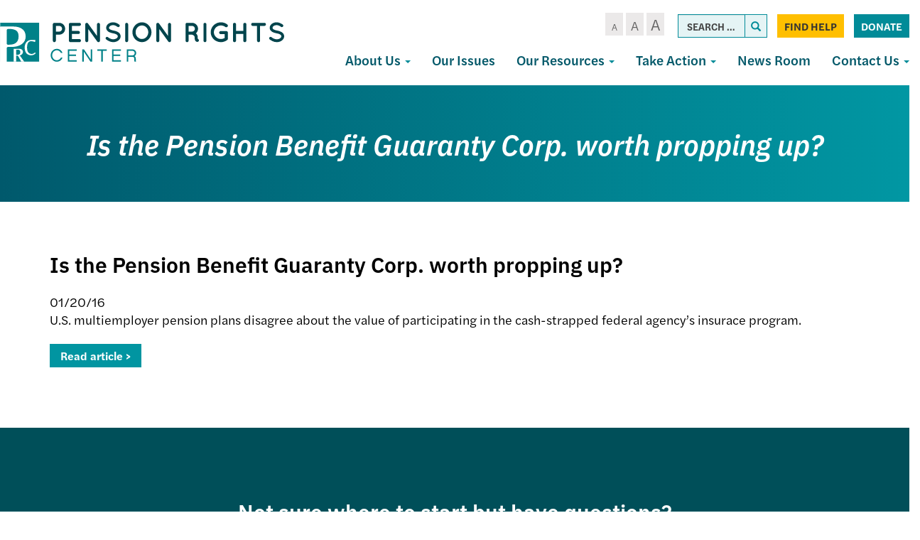

--- FILE ---
content_type: text/html; charset=UTF-8
request_url: https://pensionrights.org/is-the-pension-benefit-guaranty-corp-worth-propping-up/
body_size: 14405
content:
<!DOCTYPE html>
<html lang="en-US">
<head>
<meta charset="UTF-8">
<meta name='viewport' content='width=device-width, maximum-scale=1.0, minimum-scale=1.0, initial-scale=1.0' />
<link rel="profile" href="http://gmpg.org/xfn/11">
<link rel="pingback" href="https://pensionrights.org/xmlrpc.php">
<!--[if lt IE 9]>
<script src="https://pensionrights.org/wp-content/themes/pensionrights/js/html5.js" type="text/javascript"></script>
<script src="//cdn.jsdelivr.net/respond/1.4.2/respond.min.js"></script>
<![endif]-->
<link rel="stylesheet" href="https://use.typekit.net/ctz7mgc.css">
<link rel="icon" type="image/png" href="/wp-content/themes/pensionrights/img/favicon.png">



<meta name='robots' content='index, follow, max-image-preview:large, max-snippet:-1, max-video-preview:-1' />
	<style>img:is([sizes="auto" i], [sizes^="auto," i]) { contain-intrinsic-size: 3000px 1500px }</style>
	
	<!-- This site is optimized with the Yoast SEO plugin v23.6 - https://yoast.com/wordpress/plugins/seo/ -->
	<title>Is the Pension Benefit Guaranty Corp. worth propping up? - Pension Rights Center</title>
	<link rel="canonical" href="https://pensionrights.org/is-the-pension-benefit-guaranty-corp-worth-propping-up/" />
	<meta property="og:locale" content="en_US" />
	<meta property="og:type" content="article" />
	<meta property="og:title" content="Is the Pension Benefit Guaranty Corp. worth propping up? - Pension Rights Center" />
	<meta property="og:description" content="U.S. multiemployer pension plans disagree about the value of participating in the cash-strapped federal agency&#8217;s insurace program." />
	<meta property="og:url" content="https://pensionrights.org/is-the-pension-benefit-guaranty-corp-worth-propping-up/" />
	<meta property="og:site_name" content="Pension Rights Center" />
	<meta property="article:published_time" content="2016-01-20T14:17:00+00:00" />
	<meta name="author" content="dcadmin" />
	<meta name="twitter:card" content="summary_large_image" />
	<meta name="twitter:label1" content="Written by" />
	<meta name="twitter:data1" content="dcadmin" />
	<script type="application/ld+json" class="yoast-schema-graph">{"@context":"https://schema.org","@graph":[{"@type":"WebPage","@id":"https://pensionrights.org/is-the-pension-benefit-guaranty-corp-worth-propping-up/","url":"https://pensionrights.org/is-the-pension-benefit-guaranty-corp-worth-propping-up/","name":"Is the Pension Benefit Guaranty Corp. worth propping up? - Pension Rights Center","isPartOf":{"@id":"https://pensionrights.org/#website"},"datePublished":"2016-01-20T14:17:00+00:00","dateModified":"2016-01-20T14:17:00+00:00","author":{"@id":"https://pensionrights.org/#/schema/person/c71e59163450fbae8c889203f33d9136"},"breadcrumb":{"@id":"https://pensionrights.org/is-the-pension-benefit-guaranty-corp-worth-propping-up/#breadcrumb"},"inLanguage":"en-US","potentialAction":[{"@type":"ReadAction","target":["https://pensionrights.org/is-the-pension-benefit-guaranty-corp-worth-propping-up/"]}]},{"@type":"BreadcrumbList","@id":"https://pensionrights.org/is-the-pension-benefit-guaranty-corp-worth-propping-up/#breadcrumb","itemListElement":[{"@type":"ListItem","position":1,"name":"Home","item":"https://pensionrights.org/"},{"@type":"ListItem","position":2,"name":"News Room","item":"https://pensionrights.org/news-room/"},{"@type":"ListItem","position":3,"name":"Is the Pension Benefit Guaranty Corp. worth propping up?"}]},{"@type":"WebSite","@id":"https://pensionrights.org/#website","url":"https://pensionrights.org/","name":"Pension Rights Center","description":"","potentialAction":[{"@type":"SearchAction","target":{"@type":"EntryPoint","urlTemplate":"https://pensionrights.org/?s={search_term_string}"},"query-input":{"@type":"PropertyValueSpecification","valueRequired":true,"valueName":"search_term_string"}}],"inLanguage":"en-US"},{"@type":"Person","@id":"https://pensionrights.org/#/schema/person/c71e59163450fbae8c889203f33d9136","name":"dcadmin","image":{"@type":"ImageObject","inLanguage":"en-US","@id":"https://pensionrights.org/#/schema/person/image/","url":"https://secure.gravatar.com/avatar/a6fe99ebb7241a771e6dd66a758eebe2?s=96&d=mm&r=g","contentUrl":"https://secure.gravatar.com/avatar/a6fe99ebb7241a771e6dd66a758eebe2?s=96&d=mm&r=g","caption":"dcadmin"},"url":"https://pensionrights.org/author/dcadmin/"}]}</script>
	<!-- / Yoast SEO plugin. -->


<link rel="alternate" type="application/rss+xml" title="Pension Rights Center &raquo; Feed" href="https://pensionrights.org/feed/" />
<link rel="alternate" type="application/rss+xml" title="Pension Rights Center &raquo; Comments Feed" href="https://pensionrights.org/comments/feed/" />
<link rel="alternate" type="application/rss+xml" title="Pension Rights Center &raquo; Is the Pension Benefit Guaranty Corp. worth propping up? Comments Feed" href="https://pensionrights.org/is-the-pension-benefit-guaranty-corp-worth-propping-up/feed/" />
<script type="text/javascript">
/* <![CDATA[ */
window._wpemojiSettings = {"baseUrl":"https:\/\/s.w.org\/images\/core\/emoji\/15.0.3\/72x72\/","ext":".png","svgUrl":"https:\/\/s.w.org\/images\/core\/emoji\/15.0.3\/svg\/","svgExt":".svg","source":{"concatemoji":"https:\/\/pensionrights.org\/wp-includes\/js\/wp-emoji-release.min.js?ver=6.7.1"}};
/*! This file is auto-generated */
!function(i,n){var o,s,e;function c(e){try{var t={supportTests:e,timestamp:(new Date).valueOf()};sessionStorage.setItem(o,JSON.stringify(t))}catch(e){}}function p(e,t,n){e.clearRect(0,0,e.canvas.width,e.canvas.height),e.fillText(t,0,0);var t=new Uint32Array(e.getImageData(0,0,e.canvas.width,e.canvas.height).data),r=(e.clearRect(0,0,e.canvas.width,e.canvas.height),e.fillText(n,0,0),new Uint32Array(e.getImageData(0,0,e.canvas.width,e.canvas.height).data));return t.every(function(e,t){return e===r[t]})}function u(e,t,n){switch(t){case"flag":return n(e,"\ud83c\udff3\ufe0f\u200d\u26a7\ufe0f","\ud83c\udff3\ufe0f\u200b\u26a7\ufe0f")?!1:!n(e,"\ud83c\uddfa\ud83c\uddf3","\ud83c\uddfa\u200b\ud83c\uddf3")&&!n(e,"\ud83c\udff4\udb40\udc67\udb40\udc62\udb40\udc65\udb40\udc6e\udb40\udc67\udb40\udc7f","\ud83c\udff4\u200b\udb40\udc67\u200b\udb40\udc62\u200b\udb40\udc65\u200b\udb40\udc6e\u200b\udb40\udc67\u200b\udb40\udc7f");case"emoji":return!n(e,"\ud83d\udc26\u200d\u2b1b","\ud83d\udc26\u200b\u2b1b")}return!1}function f(e,t,n){var r="undefined"!=typeof WorkerGlobalScope&&self instanceof WorkerGlobalScope?new OffscreenCanvas(300,150):i.createElement("canvas"),a=r.getContext("2d",{willReadFrequently:!0}),o=(a.textBaseline="top",a.font="600 32px Arial",{});return e.forEach(function(e){o[e]=t(a,e,n)}),o}function t(e){var t=i.createElement("script");t.src=e,t.defer=!0,i.head.appendChild(t)}"undefined"!=typeof Promise&&(o="wpEmojiSettingsSupports",s=["flag","emoji"],n.supports={everything:!0,everythingExceptFlag:!0},e=new Promise(function(e){i.addEventListener("DOMContentLoaded",e,{once:!0})}),new Promise(function(t){var n=function(){try{var e=JSON.parse(sessionStorage.getItem(o));if("object"==typeof e&&"number"==typeof e.timestamp&&(new Date).valueOf()<e.timestamp+604800&&"object"==typeof e.supportTests)return e.supportTests}catch(e){}return null}();if(!n){if("undefined"!=typeof Worker&&"undefined"!=typeof OffscreenCanvas&&"undefined"!=typeof URL&&URL.createObjectURL&&"undefined"!=typeof Blob)try{var e="postMessage("+f.toString()+"("+[JSON.stringify(s),u.toString(),p.toString()].join(",")+"));",r=new Blob([e],{type:"text/javascript"}),a=new Worker(URL.createObjectURL(r),{name:"wpTestEmojiSupports"});return void(a.onmessage=function(e){c(n=e.data),a.terminate(),t(n)})}catch(e){}c(n=f(s,u,p))}t(n)}).then(function(e){for(var t in e)n.supports[t]=e[t],n.supports.everything=n.supports.everything&&n.supports[t],"flag"!==t&&(n.supports.everythingExceptFlag=n.supports.everythingExceptFlag&&n.supports[t]);n.supports.everythingExceptFlag=n.supports.everythingExceptFlag&&!n.supports.flag,n.DOMReady=!1,n.readyCallback=function(){n.DOMReady=!0}}).then(function(){return e}).then(function(){var e;n.supports.everything||(n.readyCallback(),(e=n.source||{}).concatemoji?t(e.concatemoji):e.wpemoji&&e.twemoji&&(t(e.twemoji),t(e.wpemoji)))}))}((window,document),window._wpemojiSettings);
/* ]]> */
</script>
<style id='wp-emoji-styles-inline-css' type='text/css'>

	img.wp-smiley, img.emoji {
		display: inline !important;
		border: none !important;
		box-shadow: none !important;
		height: 1em !important;
		width: 1em !important;
		margin: 0 0.07em !important;
		vertical-align: -0.1em !important;
		background: none !important;
		padding: 0 !important;
	}
</style>
<link rel='stylesheet' id='wp-block-library-css' href='https://pensionrights.org/wp-includes/css/dist/block-library/style.min.css?ver=6.7.1' type='text/css' media='all' />
<style id='classic-theme-styles-inline-css' type='text/css'>
/*! This file is auto-generated */
.wp-block-button__link{color:#fff;background-color:#32373c;border-radius:9999px;box-shadow:none;text-decoration:none;padding:calc(.667em + 2px) calc(1.333em + 2px);font-size:1.125em}.wp-block-file__button{background:#32373c;color:#fff;text-decoration:none}
</style>
<style id='global-styles-inline-css' type='text/css'>
:root{--wp--preset--aspect-ratio--square: 1;--wp--preset--aspect-ratio--4-3: 4/3;--wp--preset--aspect-ratio--3-4: 3/4;--wp--preset--aspect-ratio--3-2: 3/2;--wp--preset--aspect-ratio--2-3: 2/3;--wp--preset--aspect-ratio--16-9: 16/9;--wp--preset--aspect-ratio--9-16: 9/16;--wp--preset--color--black: #000000;--wp--preset--color--cyan-bluish-gray: #abb8c3;--wp--preset--color--white: #ffffff;--wp--preset--color--pale-pink: #f78da7;--wp--preset--color--vivid-red: #cf2e2e;--wp--preset--color--luminous-vivid-orange: #ff6900;--wp--preset--color--luminous-vivid-amber: #fcb900;--wp--preset--color--light-green-cyan: #7bdcb5;--wp--preset--color--vivid-green-cyan: #00d084;--wp--preset--color--pale-cyan-blue: #8ed1fc;--wp--preset--color--vivid-cyan-blue: #0693e3;--wp--preset--color--vivid-purple: #9b51e0;--wp--preset--gradient--vivid-cyan-blue-to-vivid-purple: linear-gradient(135deg,rgba(6,147,227,1) 0%,rgb(155,81,224) 100%);--wp--preset--gradient--light-green-cyan-to-vivid-green-cyan: linear-gradient(135deg,rgb(122,220,180) 0%,rgb(0,208,130) 100%);--wp--preset--gradient--luminous-vivid-amber-to-luminous-vivid-orange: linear-gradient(135deg,rgba(252,185,0,1) 0%,rgba(255,105,0,1) 100%);--wp--preset--gradient--luminous-vivid-orange-to-vivid-red: linear-gradient(135deg,rgba(255,105,0,1) 0%,rgb(207,46,46) 100%);--wp--preset--gradient--very-light-gray-to-cyan-bluish-gray: linear-gradient(135deg,rgb(238,238,238) 0%,rgb(169,184,195) 100%);--wp--preset--gradient--cool-to-warm-spectrum: linear-gradient(135deg,rgb(74,234,220) 0%,rgb(151,120,209) 20%,rgb(207,42,186) 40%,rgb(238,44,130) 60%,rgb(251,105,98) 80%,rgb(254,248,76) 100%);--wp--preset--gradient--blush-light-purple: linear-gradient(135deg,rgb(255,206,236) 0%,rgb(152,150,240) 100%);--wp--preset--gradient--blush-bordeaux: linear-gradient(135deg,rgb(254,205,165) 0%,rgb(254,45,45) 50%,rgb(107,0,62) 100%);--wp--preset--gradient--luminous-dusk: linear-gradient(135deg,rgb(255,203,112) 0%,rgb(199,81,192) 50%,rgb(65,88,208) 100%);--wp--preset--gradient--pale-ocean: linear-gradient(135deg,rgb(255,245,203) 0%,rgb(182,227,212) 50%,rgb(51,167,181) 100%);--wp--preset--gradient--electric-grass: linear-gradient(135deg,rgb(202,248,128) 0%,rgb(113,206,126) 100%);--wp--preset--gradient--midnight: linear-gradient(135deg,rgb(2,3,129) 0%,rgb(40,116,252) 100%);--wp--preset--font-size--small: 13px;--wp--preset--font-size--medium: 20px;--wp--preset--font-size--large: 36px;--wp--preset--font-size--x-large: 42px;--wp--preset--spacing--20: 0.44rem;--wp--preset--spacing--30: 0.67rem;--wp--preset--spacing--40: 1rem;--wp--preset--spacing--50: 1.5rem;--wp--preset--spacing--60: 2.25rem;--wp--preset--spacing--70: 3.38rem;--wp--preset--spacing--80: 5.06rem;--wp--preset--shadow--natural: 6px 6px 9px rgba(0, 0, 0, 0.2);--wp--preset--shadow--deep: 12px 12px 50px rgba(0, 0, 0, 0.4);--wp--preset--shadow--sharp: 6px 6px 0px rgba(0, 0, 0, 0.2);--wp--preset--shadow--outlined: 6px 6px 0px -3px rgba(255, 255, 255, 1), 6px 6px rgba(0, 0, 0, 1);--wp--preset--shadow--crisp: 6px 6px 0px rgba(0, 0, 0, 1);}:where(.is-layout-flex){gap: 0.5em;}:where(.is-layout-grid){gap: 0.5em;}body .is-layout-flex{display: flex;}.is-layout-flex{flex-wrap: wrap;align-items: center;}.is-layout-flex > :is(*, div){margin: 0;}body .is-layout-grid{display: grid;}.is-layout-grid > :is(*, div){margin: 0;}:where(.wp-block-columns.is-layout-flex){gap: 2em;}:where(.wp-block-columns.is-layout-grid){gap: 2em;}:where(.wp-block-post-template.is-layout-flex){gap: 1.25em;}:where(.wp-block-post-template.is-layout-grid){gap: 1.25em;}.has-black-color{color: var(--wp--preset--color--black) !important;}.has-cyan-bluish-gray-color{color: var(--wp--preset--color--cyan-bluish-gray) !important;}.has-white-color{color: var(--wp--preset--color--white) !important;}.has-pale-pink-color{color: var(--wp--preset--color--pale-pink) !important;}.has-vivid-red-color{color: var(--wp--preset--color--vivid-red) !important;}.has-luminous-vivid-orange-color{color: var(--wp--preset--color--luminous-vivid-orange) !important;}.has-luminous-vivid-amber-color{color: var(--wp--preset--color--luminous-vivid-amber) !important;}.has-light-green-cyan-color{color: var(--wp--preset--color--light-green-cyan) !important;}.has-vivid-green-cyan-color{color: var(--wp--preset--color--vivid-green-cyan) !important;}.has-pale-cyan-blue-color{color: var(--wp--preset--color--pale-cyan-blue) !important;}.has-vivid-cyan-blue-color{color: var(--wp--preset--color--vivid-cyan-blue) !important;}.has-vivid-purple-color{color: var(--wp--preset--color--vivid-purple) !important;}.has-black-background-color{background-color: var(--wp--preset--color--black) !important;}.has-cyan-bluish-gray-background-color{background-color: var(--wp--preset--color--cyan-bluish-gray) !important;}.has-white-background-color{background-color: var(--wp--preset--color--white) !important;}.has-pale-pink-background-color{background-color: var(--wp--preset--color--pale-pink) !important;}.has-vivid-red-background-color{background-color: var(--wp--preset--color--vivid-red) !important;}.has-luminous-vivid-orange-background-color{background-color: var(--wp--preset--color--luminous-vivid-orange) !important;}.has-luminous-vivid-amber-background-color{background-color: var(--wp--preset--color--luminous-vivid-amber) !important;}.has-light-green-cyan-background-color{background-color: var(--wp--preset--color--light-green-cyan) !important;}.has-vivid-green-cyan-background-color{background-color: var(--wp--preset--color--vivid-green-cyan) !important;}.has-pale-cyan-blue-background-color{background-color: var(--wp--preset--color--pale-cyan-blue) !important;}.has-vivid-cyan-blue-background-color{background-color: var(--wp--preset--color--vivid-cyan-blue) !important;}.has-vivid-purple-background-color{background-color: var(--wp--preset--color--vivid-purple) !important;}.has-black-border-color{border-color: var(--wp--preset--color--black) !important;}.has-cyan-bluish-gray-border-color{border-color: var(--wp--preset--color--cyan-bluish-gray) !important;}.has-white-border-color{border-color: var(--wp--preset--color--white) !important;}.has-pale-pink-border-color{border-color: var(--wp--preset--color--pale-pink) !important;}.has-vivid-red-border-color{border-color: var(--wp--preset--color--vivid-red) !important;}.has-luminous-vivid-orange-border-color{border-color: var(--wp--preset--color--luminous-vivid-orange) !important;}.has-luminous-vivid-amber-border-color{border-color: var(--wp--preset--color--luminous-vivid-amber) !important;}.has-light-green-cyan-border-color{border-color: var(--wp--preset--color--light-green-cyan) !important;}.has-vivid-green-cyan-border-color{border-color: var(--wp--preset--color--vivid-green-cyan) !important;}.has-pale-cyan-blue-border-color{border-color: var(--wp--preset--color--pale-cyan-blue) !important;}.has-vivid-cyan-blue-border-color{border-color: var(--wp--preset--color--vivid-cyan-blue) !important;}.has-vivid-purple-border-color{border-color: var(--wp--preset--color--vivid-purple) !important;}.has-vivid-cyan-blue-to-vivid-purple-gradient-background{background: var(--wp--preset--gradient--vivid-cyan-blue-to-vivid-purple) !important;}.has-light-green-cyan-to-vivid-green-cyan-gradient-background{background: var(--wp--preset--gradient--light-green-cyan-to-vivid-green-cyan) !important;}.has-luminous-vivid-amber-to-luminous-vivid-orange-gradient-background{background: var(--wp--preset--gradient--luminous-vivid-amber-to-luminous-vivid-orange) !important;}.has-luminous-vivid-orange-to-vivid-red-gradient-background{background: var(--wp--preset--gradient--luminous-vivid-orange-to-vivid-red) !important;}.has-very-light-gray-to-cyan-bluish-gray-gradient-background{background: var(--wp--preset--gradient--very-light-gray-to-cyan-bluish-gray) !important;}.has-cool-to-warm-spectrum-gradient-background{background: var(--wp--preset--gradient--cool-to-warm-spectrum) !important;}.has-blush-light-purple-gradient-background{background: var(--wp--preset--gradient--blush-light-purple) !important;}.has-blush-bordeaux-gradient-background{background: var(--wp--preset--gradient--blush-bordeaux) !important;}.has-luminous-dusk-gradient-background{background: var(--wp--preset--gradient--luminous-dusk) !important;}.has-pale-ocean-gradient-background{background: var(--wp--preset--gradient--pale-ocean) !important;}.has-electric-grass-gradient-background{background: var(--wp--preset--gradient--electric-grass) !important;}.has-midnight-gradient-background{background: var(--wp--preset--gradient--midnight) !important;}.has-small-font-size{font-size: var(--wp--preset--font-size--small) !important;}.has-medium-font-size{font-size: var(--wp--preset--font-size--medium) !important;}.has-large-font-size{font-size: var(--wp--preset--font-size--large) !important;}.has-x-large-font-size{font-size: var(--wp--preset--font-size--x-large) !important;}
:where(.wp-block-post-template.is-layout-flex){gap: 1.25em;}:where(.wp-block-post-template.is-layout-grid){gap: 1.25em;}
:where(.wp-block-columns.is-layout-flex){gap: 2em;}:where(.wp-block-columns.is-layout-grid){gap: 2em;}
:root :where(.wp-block-pullquote){font-size: 1.5em;line-height: 1.6;}
</style>
<link rel='stylesheet' id='_s-style-css' href='https://pensionrights.org/wp-content/themes/pensionrights/style.css?ver=6.7.1' type='text/css' media='all' />
<script type="text/javascript" src="https://pensionrights.org/wp-includes/js/jquery/jquery.min.js?ver=3.7.1" id="jquery-core-js"></script>
<script type="text/javascript" src="https://pensionrights.org/wp-includes/js/jquery/jquery-migrate.min.js?ver=3.4.1" id="jquery-migrate-js"></script>
<link rel="https://api.w.org/" href="https://pensionrights.org/wp-json/" /><link rel="alternate" title="JSON" type="application/json" href="https://pensionrights.org/wp-json/wp/v2/posts/2577" /><link rel="EditURI" type="application/rsd+xml" title="RSD" href="https://pensionrights.org/xmlrpc.php?rsd" />
<meta name="generator" content="WordPress 6.7.1" />
<link rel='shortlink' href='https://pensionrights.org/?p=2577' />
<link rel="alternate" title="oEmbed (JSON)" type="application/json+oembed" href="https://pensionrights.org/wp-json/oembed/1.0/embed?url=https%3A%2F%2Fpensionrights.org%2Fis-the-pension-benefit-guaranty-corp-worth-propping-up%2F" />
<link rel="alternate" title="oEmbed (XML)" type="text/xml+oembed" href="https://pensionrights.org/wp-json/oembed/1.0/embed?url=https%3A%2F%2Fpensionrights.org%2Fis-the-pension-benefit-guaranty-corp-worth-propping-up%2F&#038;format=xml" />
<script async src="https://pensionrights.org/wp-content/uploads/perfmatters/gtagv4.js?id=UA-2706204-2"></script><script>window.dataLayer = window.dataLayer || [];function gtag(){dataLayer.push(arguments);}gtag("js", new Date());gtag("config", "UA-2706204-2");</script><style type="text/css">.recentcomments a{display:inline !important;padding:0 !important;margin:0 !important;}</style><style type="text/css">.broken_link, a.broken_link {
	text-decoration: line-through;
}</style>
<!-- Google tag (gtag.js) --> <script async src="https://www.googletagmanager.com/gtag/js?id=G-172FVJ7YPG"></script> <script> window.dataLayer = window.dataLayer || []; function gtag(){dataLayer.push(arguments);} gtag('js', new Date()); gtag('config', 'G-172FVJ7YPG'); </script> 


</head>

<body class="post-template-default single single-post postid-2577 single-format-standard group-blog">



<div id="page" class="site">
	
	<div class="header-container">
	<header id="masthead" class="site-header" role="banner">
		<div class="site-branding">
			<a href="/">
<svg width="1060px" height="149px" viewBox="0 0 1060 149" version="1.1" xmlns="http://www.w3.org/2000/svg" xmlns:xlink="http://www.w3.org/1999/xlink">
    <defs>
        <polygon id="path-1" points="0.132537313 0.0288695652 146.862388 0.0288695652 146.862388 147.797101 0.132537313 147.797101"></polygon>
    </defs>
    <g id="Page-1" stroke="none" stroke-width="1" fill="none" fill-rule="evenodd">
        <g id="Pension-Rights-Center-logo">
            <path d="M208.372605,34.6043122 L220.974326,34.6043122 C226.914325,34.6043122 231.524604,29.872526 231.627395,24.1131408 C231.524604,18.1473575 226.914325,13.4155713 220.974326,13.4155713 L208.372605,13.4155713 L208.372605,34.6043122 Z M220.974326,46.0220792 L208.372605,46.0220792 L208.372605,68.3416181 C208.372605,71.4288067 205.809395,74 202.633814,74 C199.561023,74 197,71.4288067 197,68.3416181 L197,7.65618615 C197,4.46799427 199.561023,2 202.633814,2 L220.974326,2 C233.164884,2 243,11.8741728 243,24.1131408 C243,36.1479064 233.164884,46.0220792 220.974326,46.0220792 L220.974326,46.0220792 Z" id="Fill-1" fill="#00444C"></path>
            <path d="M257,68.3416181 L257,7.65618615 C257,4.46799427 259.470933,2 262.662921,2 L262.766243,2 C262.766243,2 262.766243,2 262.972887,2 L296.337079,2 C299.324621,2 302,4.46799427 302,7.65618615 C302,10.844378 299.324621,13.4155713 296.337079,13.4155713 L268.429165,13.4155713 L268.429165,32.2395169 L292.424035,32.2395169 C295.512702,32.2395169 298.089155,34.9139093 298.089155,37.8957031 C298.089155,41.083895 295.512702,43.6550883 292.424035,43.6550883 L268.429165,43.6550883 L268.429165,62.5822329 L296.337079,62.5822329 C299.324621,62.5822329 302,65.1534262 302,68.3416181 C302,71.4288067 299.324621,74 296.337079,74 L262.972887,74 C262.766243,74 262.766243,73.896801 262.766243,73.896801 L262.662921,74 C259.470933,74 257,71.4288067 257,68.3416181" id="Fill-2" fill="#00444C"></path>
            <path d="M329.317956,68.284761 C329.317956,71.4029706 326.724321,74 323.716501,74 C320.500482,74 318.008732,71.4029706 318.008732,68.284761 L318.008732,7.9254501 C318.008732,7.9254501 318.008732,7.9254501 318.008732,7.82121408 C317.904632,6.05363725 318.735215,4.18404219 320.292283,3.04188151 C322.885918,1.27652248 326.412021,1.79548481 328.177288,4.28827822 L361.690776,50.7265355 L361.690776,7.9254501 C361.690776,4.91147657 364.180311,2.31444714 367.292231,2.31444714 C370.406365,2.31444714 373,4.91147657 373,7.9254501 L373,68.284761 C373,71.4029706 370.406365,74 367.292231,74 C365.633279,74 364.076212,73.1683296 363.039643,71.9219329 C362.831444,71.7134608 362.625459,71.5072066 362.521359,71.2987345 L329.317956,25.1687497 L329.317956,68.284761" id="Fill-3" fill="#00444C"></path>
            <path d="M395.120576,56.1948279 C396.966606,53.9296339 400.352089,53.619845 402.607618,55.4741843 C407.123055,59.1784686 414.918863,63.5001336 422.200061,63.3990677 C427.330841,63.3990677 431.947011,61.8545174 435.023727,59.5915204 C438.102633,57.3263264 439.434052,54.7535406 439.434052,52.1807547 C439.434052,50.8427303 439.127475,49.9155607 438.512132,48.8873252 C437.896789,47.8568926 436.972679,46.8286571 435.433226,45.7982245 C432.459432,43.8428194 427.431573,42.0939402 421.381063,40.9624417 L421.175218,40.9624417 C416.353204,40.0352721 411.839957,38.8005107 407.942053,36.9483685 C404.044149,35.0962264 400.658666,32.5212434 398.403137,28.9202221 C396.863684,26.4506992 396.042496,23.5681245 396.042496,20.4812209 C396.042496,14.3052166 399.530902,8.95311897 404.249993,5.45536059 C409.069817,1.95540512 415.328362,0 421.996406,0 C431.844088,0 439.127475,4.83578279 444.358988,8.23247528 C446.717439,9.88028859 447.435705,13.1737181 445.795519,15.539978 C444.256066,18.0095009 440.973505,18.7301446 438.512132,17.0845284 C433.280619,13.5845729 428.252761,10.4976693 421.996406,10.4976693 C417.380236,10.4976693 413.276488,11.9389567 410.506348,13.9954277 C407.736209,16.0540958 406.608444,18.3192898 406.608444,20.4812209 C406.608444,21.7159823 406.814289,22.5376919 407.32671,23.3615985 C407.839131,24.1855052 408.763241,25.1126748 410.096849,26.0376473 C412.764067,27.8897895 417.380236,29.5376028 422.918326,30.5658383 L423.12417,30.5658383 C428.355683,31.5962709 433.177697,32.9342953 437.281446,34.8897004 C441.485926,36.9483685 445.177986,39.6244173 447.538627,43.4319646 C449.07808,45.9014875 450,48.9883911 450,52.1807547 C450,58.7676138 446.30794,64.4273032 441.17935,68.1337846 C436.151491,71.8380689 429.483448,74 422.200061,74 C411.121692,73.896737 401.78862,68.3403106 395.939574,63.7066595 C393.684045,61.8545174 393.375279,58.4578249 395.120576,56.1948279" id="Fill-4" fill="#00444C"></path>
            <path d="M467,7.65618615 C467,4.46799427 469.37815,2 472.450279,2 C475.425082,2 478,4.46799427 478,7.65618615 L478,68.3416181 C478,71.5320057 475.425082,74 472.450279,74 C469.37815,74 467,71.5320057 467,68.3416181 L467,7.65618615" id="Fill-5" fill="#00444C"></path>
            <path d="M553.167405,36.997806 C553.167405,30.0098435 550.364366,23.5352823 546.107734,19.0134013 C541.749173,14.3884013 535.934804,11.7160816 529.708289,11.7160816 C523.065196,11.7160816 517.250827,14.3884013 512.892266,19.0134013 C508.533706,23.5352823 505.832595,30.0098435 505.832595,36.997806 C505.832595,43.9879625 508.533706,50.4625237 512.892266,54.8834796 C517.250827,59.5084796 523.065196,62.2817244 529.708289,62.2817244 C535.934804,62.2817244 541.749173,59.5084796 546.107734,54.8834796 C550.364366,50.4625237 553.167405,43.9879625 553.167405,36.997806 Z M554.516853,10.9964421 C560.951657,17.7803605 565,26.8241224 565,36.997806 C565,47.1736836 560.951657,56.3205645 554.516853,63.0013639 C548.390051,69.6821632 539.256351,74 529.708289,74 C519.743649,74 510.607734,69.6821632 504.277074,63.0013639 C497.840054,56.3205645 494,47.1736836 494,36.997806 C494,26.8241224 497.840054,17.7803605 504.277074,10.9964421 C510.607734,4.21252372 519.743649,0 529.708289,0 C539.256351,0 548.390051,4.21252372 554.516853,10.9964421 L554.516853,10.9964421 Z" id="Fill-6" fill="#00444C"></path>
            <path d="M594.318412,68.284761 C594.318412,71.4029706 591.724672,74 588.714516,74 C585.498368,74 583.008732,71.4029706 583.008732,68.284761 L583.008732,7.9254501 C583.008732,7.9254501 583.008732,7.9254501 583.008732,7.82121408 C582.904628,6.05363725 583.735245,4.18404219 585.292375,3.04188151 C587.8839,1.27652248 591.41236,1.79548481 593.177698,4.28827822 L626.692535,50.7265355 L626.692535,7.9254501 C626.692535,4.91147657 629.182171,2.31444714 632.294216,2.31444714 C635.408475,2.31444714 638,4.91147657 638,7.9254501 L638,68.284761 C638,71.4029706 635.408475,74 632.294216,74 C630.632982,74 629.078067,73.1683296 628.039242,71.9219329 C627.833249,71.7134608 627.625041,71.5072066 627.520937,71.2987345 L594.318412,25.1687497 L594.318412,68.284761" id="Fill-7" fill="#00444C"></path>
            <path d="M727.10559,24.1131408 C727.10559,18.1473575 722.313511,13.4155713 716.376226,13.4155713 L703.563253,13.4155713 L703.563253,34.6043122 L716.376226,34.6043122 C722.313511,34.6043122 727.10559,29.872526 727.10559,24.1131408 Z M741.68863,65.4608277 C742.731547,68.4448172 741.06377,71.6330091 738.041759,72.6628038 C737.625926,72.7660029 736.794261,72.9702052 735.751345,72.9702052 C735.751345,72.9702052 735.751345,72.9702052 735.646831,72.9702052 C734.603915,72.9702052 733.042875,72.7660029 731.584127,71.8394072 C730.232116,71.0160105 729.084685,69.6788143 728.250797,68.2406148 C726.794272,65.2566253 726.064897,61.5546339 726.064897,55.896252 C725.960383,53.9420573 725.542327,52.6048611 724.812953,51.474063 C724.190316,50.3410692 722.938372,49.3134702 721.688651,48.4900735 C719.500528,47.0496783 716.794282,46.2284773 715.85588,46.0220792 L703.563253,46.0220792 L703.563253,68.3416181 C703.563253,71.4288067 700.959297,74 697.728257,74 C694.499442,74 692,71.4288067 692,68.3416181 L692,7.65618615 C692,4.46799427 694.499442,2 697.728257,2 C697.728257,2 697.728257,2 697.832771,2 L716.376226,2 C728.771143,2 738.666619,11.8741728 738.666619,24.1131408 C738.666619,30.9023208 735.542317,36.8681041 730.543434,40.9806959 C731.897669,42.0104907 733.14739,43.2444878 734.190306,44.7880821 C736.271691,47.7698759 737.625926,51.5772621 737.625926,55.896252 C737.523636,58.9812449 737.832731,60.9354396 738.041759,61.9652344 C739.709535,62.4790339 741.06377,63.713031 741.68863,65.4608277 L741.68863,65.4608277 Z" id="Fill-8" fill="#00444C"></path>
            <path d="M759,7.65618615 C759,4.46799427 761.37815,2 764.450279,2 C767.422966,2 770,4.46799427 770,7.65618615 L770,68.3416181 C770,71.5320057 767.422966,74 764.450279,74 C761.37815,74 759,71.5320057 759,68.3416181 L759,7.65618615" id="Fill-9" fill="#00444C"></path>
            <path d="M786,37.100925 C786,16.4442007 803.13542,0 824.089729,0 C832.86458,0 841.225149,2.97948292 847.626691,8.01476518 C850.308508,9.96963947 850.72279,13.7718809 848.76156,16.3410816 C846.800331,18.8071632 842.979238,19.3205645 840.398788,17.2647652 C835.962883,13.875 830.281927,11.7160816 824.089729,11.7160816 C816.656888,11.7160816 810.153979,14.4915204 805.508728,19.2174454 C800.656337,23.8424454 797.767379,30.1129625 797.767379,37.100925 C797.767379,43.8848435 800.656337,50.1531665 805.508728,54.7803605 C810.153979,59.5084796 816.656888,62.2817244 824.089729,62.2817244 C829.252832,62.2817244 834.10302,60.7415204 838.232621,58.3763639 L838.232621,44.2951257 L823.470509,44.2951257 C820.27084,44.2951257 817.58682,41.625 817.58682,38.4392789 C817.58682,35.1504388 820.27084,32.6821632 823.470509,32.6821632 L843.805599,32.6821632 C843.909169,32.6821632 843.909169,32.6821632 843.909169,32.6821632 C844.01274,32.6821632 844.01274,32.6821632 844.01274,32.6821632 C847.31598,32.6821632 850,35.1504388 850,38.4392789 L850,61.1518027 C850,61.8714421 849.792859,62.2817244 849.689288,62.8982448 C849.585718,63.1044829 849.585718,63.207602 849.482147,63.4116461 L849.482147,63.5147652 C849.175843,64.4406428 848.554419,65.2634013 847.523121,65.9830408 C841.020211,71.0183231 832.86458,74 824.089729,74 C803.13542,74 786,57.6567244 786,37.100925" id="Fill-10" fill="#00444C"></path>
            <path d="M869,68.3416181 L869,7.65618615 C869,4.46799427 871.49412,2 874.71828,2 C877.940221,2 880.538632,4.46799427 880.538632,7.65618615 L880.538632,32.3405203 L907.459149,32.3405203 L907.459149,7.65618615 C907.459149,4.46799427 909.955488,2 913.177429,2 C916.39937,2 919,4.46799427 919,7.65618615 L919,68.3416181 C919,71.5320057 916.39937,74 913.177429,74 C909.955488,74 907.459149,71.5320057 907.459149,68.3416181 L907.459149,43.6550883 L880.538632,43.6550883 L880.538632,68.3416181 C880.538632,71.5320057 877.940221,74 874.71828,74 C871.49412,74 869,71.5320057 869,68.3416181" id="Fill-11" fill="#00444C"></path>
            <path d="M986.365758,13.4155713 L970.08177,13.4155713 L970.08177,68.3416181 C970.08177,71.5320057 967.624304,74 964.449714,74 C961.377882,74 958.817658,71.5320057 958.817658,68.3416181 L958.817658,13.4155713 L942.634242,13.4155713 C939.459652,13.4155713 937,10.741179 937,7.65618615 C937,4.46799427 939.459652,2 942.634242,2 L986.365758,2 C989.439776,2 992,4.46799427 992,7.65618615 C992,10.741179 989.439776,13.4155713 986.365758,13.4155713" id="Fill-12" fill="#00444C"></path>
            <path d="M1005.11946,56.1948279 C1006.96546,53.9296339 1010.35087,53.619845 1012.60636,55.4741843 C1017.12171,59.1784686 1024.91736,63.5001336 1032.20061,63.3990677 C1037.33129,63.3990677 1041.94517,61.8545174 1045.02183,59.5915204 C1048.09849,57.3263264 1049.43426,54.7535406 1049.43426,52.1807547 C1049.43426,50.8427303 1049.1255,49.9155607 1048.51017,48.8873252 C1047.89484,47.8568926 1046.97293,46.8286571 1045.43351,45.7982245 C1042.45759,43.8428194 1037.43202,42.0939402 1031.37943,40.9624417 L1031.17359,40.9624417 C1026.35386,40.0352721 1021.83852,38.8005107 1017.94288,36.9483685 C1014.04505,35.0962264 1010.65963,32.5212434 1008.40196,28.9202221 C1006.86254,26.4506992 1006.04136,23.5681245 1006.04136,20.4812209 C1006.04136,14.3052166 1009.5297,8.95311897 1014.2487,5.45536059 C1019.07062,1.95540512 1025.32685,0 1031.99477,0 C1041.84225,0 1049.1255,4.83578279 1054.35691,8.23247528 C1056.7175,9.88028859 1057.43357,13.1737181 1055.79341,15.539978 C1054.25399,18.0095009 1050.97149,18.7301446 1048.51017,17.0845284 C1043.27876,13.5845729 1038.251,10.4976693 1031.99477,10.4976693 C1027.38088,10.4976693 1023.27721,11.9389567 1020.50712,13.9954277 C1017.73704,16.0540958 1016.60929,18.3192898 1016.60929,20.4812209 C1016.60929,21.7159823 1016.81295,22.5376919 1017.32755,23.3615985 C1017.83996,24.1855052 1018.76186,25.1126748 1020.09544,26.0376473 C1022.76261,27.8897895 1027.38088,29.5376028 1032.91886,30.5658383 L1033.1247,30.5658383 C1038.35392,31.5962709 1043.17584,32.9342953 1047.27951,34.8897004 C1051.4839,36.9483685 1055.17808,39.6244173 1057.53649,43.4319646 C1059.07591,45.9014875 1060,48.9883911 1060,52.1807547 C1060,58.7676138 1056.30801,64.4273032 1051.17733,68.1337846 C1046.15176,71.8380689 1039.48385,74 1032.20061,74 C1021.12245,73.896737 1011.78519,68.3403106 1005.94063,63.7066595 C1003.68296,61.8545174 1003.37639,58.4578249 1005.11946,56.1948279" id="Fill-13" fill="#00444C"></path>
            <path d="M211.865429,147 C199.235023,147 189,136.244877 189,122.966921 C189,109.755123 199.235023,99 211.865429,99 C222.365379,99 230.076969,105.240926 233,114.335477 L227.085499,114.335477 C224.55986,108.559864 219.373909,104.376459 211.865429,104.376459 C202.358956,104.376459 194.583342,112.807222 194.583342,122.966921 C194.583342,133.124414 202.358956,141.557383 211.865429,141.557383 C218.643151,141.557383 224.292725,137.704769 227.085499,131.598364 L233,131.598364 C229.876066,140.959754 221.767085,147 211.865429,147" id="Fill-14" fill="#008188"></path>
            <polyline id="Fill-15" fill="#008188" points="286 101 286 106.369676 258.655438 106.369676 258.655438 120.288121 283.339137 120.288121 283.339137 125.657796 258.655438 125.657796 258.655438 141.564277 286 141.564277 286 147 253 147 253 101 286 101"></polyline>
            <polyline id="Fill-16" fill="#008188" points="344 147 337.699001 147 312.697617 109.550972 312.697617 147 307 147 307 101 313.365567 101 338.369178 138.382981 338.369178 101 344 101 344 147"></polyline>
            <polyline id="Fill-17" fill="#008188" points="383.355116 106.369676 383.355116 147 377.644884 147 377.644884 106.369676 363 106.369676 363 101 398 101 398 106.369676 383.355116 106.369676"></polyline>
            <polyline id="Fill-18" fill="#008188" points="451 101 451 106.369676 423.655438 106.369676 423.655438 120.288121 448.339137 120.288121 448.339137 125.657796 423.655438 125.657796 423.655438 141.564277 451 141.564277 451 147 418 147 418 101 451 101"></polyline>
            <path d="M493.395542,123.403369 C498.788899,123.403369 502.34222,120.158227 502.34222,114.920647 C502.34222,108.956543 498.788899,106.369676 493.198864,106.369676 L478.59222,106.369676 L478.59222,123.403369 L493.395542,123.403369 Z M507.541084,147 L501.881119,147 C501.356643,145.740691 501.026661,144.148942 501.026661,142.028812 L501.026661,135.732268 C501.026661,131.291663 498.725524,128.839093 493.526661,128.839093 L478.59222,128.839093 L478.59222,147 L473,147 L473,101 L493.198864,101 C502.541084,101 508,106.699914 508,114.920647 C508,119.823586 505.633304,123.801857 501.75,126.054083 C504.84222,127.912224 506.553322,131.091318 506.553322,135.732268 L506.553322,141.432181 C506.553322,143.156026 507.012238,145.672442 507.541084,147 L507.541084,147 Z" id="Fill-19" fill="#008188"></path>
            <g id="Group-23" transform="translate(0.000000, 1.000000)">
                <mask id="mask-2" fill="white">
                    <use xlink:href="#path-1"></use>
                </mask>
                <g id="Clip-21"></g>
                <polygon id="Fill-20" fill="#008188" mask="url(#mask-2)" points="0.815104478 145.677913 146.862388 145.677913 146.862388 0.0288695652 0.815104478 0.0288695652"></polygon>
                <path d="M34.0157015,23.6615652 L30.6801791,23.6615652 C27.7842388,23.6615652 25.1224478,25.8776812 25.1224478,28.7656812 L25.1224478,78.6393043 C25.1224478,80.6307246 27.3402388,82.6265507 29.3415522,82.6265507 L31.7868657,82.6265507 C52.4582687,82.6265507 69.3501493,76.6346667 69.3501493,51.155942 C69.3501493,32.3101449 59.1271045,23.6615652 34.0157015,23.6615652 Z M41.340597,91.0482319 L29.3415522,91.0482319 C27.3402388,91.0482319 25.1224478,92.8171594 25.1224478,94.8195942 L25.3389254,145.133797 C25.3389254,146.90713 24.4553433,147.797101 22.4496119,147.797101 L2.89373134,147.797101 C0.89241791,147.797101 0,146.90713 0,145.133797 L0.223104478,81.2915942 L0,17.456 C0,15.6870725 0.89241791,14.7993043 2.89373134,14.7993043 L50.9031642,14.7993043 C73.3527761,14.7993043 95.8023881,24.7718261 95.8023881,51.8168116 C95.8023881,73.9845797 78.0225075,91.0482319 41.340597,91.0482319 L41.340597,91.0482319 Z" id="Fill-22" fill="#FFFFFE" mask="url(#mask-2)"></path>
            </g>
            <path d="M115.821094,123 C104.053522,123 92,115.474467 92,93.9885879 C92,76.5042075 103.034146,66 115.633372,66 L130.738473,66 C131.484997,66 131.853893,66.1861671 131.760032,66.9264553 L131.205596,72.2311239 C131.113918,72.9736023 130.557299,73.3415562 129.815141,73.1619597 C125.364375,71.7689914 122.677326,70.5512392 115.543876,70.5512392 C106.092274,70.5512392 100.897167,78.8280115 100.897167,94.0783862 C100.897167,112.307435 108.77714,118.074236 118.693683,118.074236 C122.400108,118.074236 126.848691,115.654063 129.906819,112.865937 C130.094542,112.675389 130.557299,112.491412 130.834517,112.771758 L132.783773,115.001383 C133.054443,115.277349 133.054443,115.654063 132.875452,115.83804 C128.793582,120.214063 122.677326,123 115.821094,123" id="Fill-24" fill="#FFFFFE"></path>
            <path d="M67.5230725,102.196344 L62.2850199,102.196344 C61.2396195,102.196344 60.1920089,102.997075 60.1920089,104.034735 L60.1058131,119.959415 C60.1058131,120.676782 60.9125174,121.398537 61.6418665,121.398537 L64.3802409,121.398537 C71.5565941,121.398537 75.9039569,118.599269 75.9039569,110.91883 C75.9039569,105.87532 72.5224292,102.196344 67.5230725,102.196344 Z M89.1250671,147 L80.1761745,147 C79.4534559,147 79.2103395,146.521755 78.8080924,146.039122 L68.7342341,127.712249 C67.6070582,125.555759 66.1549904,124.518099 64.6255674,124.518099 L61.6418665,124.518099 C60.9125174,124.518099 60.1058131,125.086289 60.1058131,125.794881 L60.1920089,146.039122 C60.1920089,146.681901 59.867117,147 59.1377679,147 L52.0454004,147 C51.3248919,147 51,146.681901 51,146.039122 L51.0817755,123.002194 L51,99.9564899 C51,99.3159049 51.0817755,99 51.7249288,99 L72.7633354,99 C79.8579131,99 85.5777782,103.795612 85.5777782,110.361609 C85.5777782,116.995612 80.8237481,122.04351 74.1358378,123.555027 C73.6496051,123.638391 73.6496051,123.95649 73.9722868,124.2 C74.6154401,124.678245 75.4221444,125.718099 76.9581978,127.957952 L87.5934339,143.005119 L89.852206,146.039122 C90.2566633,146.600731 89.7704305,147 89.1250671,147 L89.1250671,147 Z" id="Fill-25" fill="#FFFFFE"></path>
            <path d="M67.5230725,102.196344 L62.2850199,102.196344 C61.2396195,102.196344 60.1920089,102.997075 60.1920089,104.034735 L60.1058131,119.959415 C60.1058131,120.676782 60.9125174,121.398537 61.6418665,121.398537 L64.3802409,121.398537 C71.5565941,121.398537 75.9039569,118.599269 75.9039569,110.91883 C75.9039569,105.87532 72.5224292,102.196344 67.5230725,102.196344 Z M89.1250671,147 L80.1761745,147 C79.4534559,147 79.2103395,146.521755 78.8080924,146.039122 L68.7342341,127.712249 C67.6070582,125.555759 66.1549904,124.518099 64.6255674,124.518099 L61.6418665,124.518099 C60.9125174,124.518099 60.1058131,125.086289 60.1058131,125.794881 L60.1920089,146.039122 C60.1920089,146.681901 59.867117,147 59.1377679,147 L52.0454004,147 C51.3248919,147 51,146.681901 51,146.039122 L51.0817755,123.002194 L51,99.9564899 C51,99.3159049 51.0817755,99 51.7249288,99 L72.7633354,99 C79.8579131,99 85.5777782,103.795612 85.5777782,110.361609 C85.5777782,116.995612 80.8237481,122.04351 74.1358378,123.555027 C73.6496051,123.638391 73.6496051,123.95649 73.9722868,124.2 C74.6154401,124.678245 75.4221444,125.718099 76.9581978,127.957952 L87.5934339,143.005119 L89.852206,146.039122 C90.2566633,146.600731 89.7704305,147 89.1250671,147 Z" id="Stroke-26" stroke="#FFFFFE" stroke-width="0.139"></path>
        </g>
    </g>
</svg></a>
		</div><!-- .site-branding -->
		
		<div class="secondary-nav hidden-xs">
			
			<ul class="list-inline sn hidden-sm">
				<li>
				<button class="size-btn sb-decrease" id="btn-decrease">A</button>
				<button class="size-btn sb-orig" id="btn-orig">A</button>
				<button class="size-btn sb-increase" id="btn-increase">A</button>
				<script type="text/javascript">
					
					jQuery(function($) {
						var $affectedElements = $("p, fitem, h1, h2, h3, h4"); // Can be extended, ex. $("div, p, span.someClass")
						
						
						
						// Storing the original size in a data attribute so size can be reset
						$affectedElements.each( function(){
						  var $this = $(this);
						  $this.data("orig-size", $this.css("font-size") );
						});
						
						$("#btn-increase").click(function(){
						  changeFontSize(3);
						})
						
						$("#btn-decrease").click(function(){
						  changeFontSize(-3);
						})
						
						$("#btn-orig").click(function(){
						  $affectedElements.each( function(){
						        var $this = $(this);
						        $this.css( "font-size" , $this.data("orig-size") );
						   });
						})
						
						function changeFontSize(direction){
						    $affectedElements.each( function(){
						        var $this = $(this);
						        $this.css( "font-size" , parseInt($this.css("font-size"))+direction );
						    });
						}
						
						});
					
					
				</script>
				
				</li>
				<li>	<form method="get" id="searchform" action="https://pensionrights.org/" role="search" class="header-search navbar-form navbar-right">
        <div class="form-group">
            <input type="text" class="form-control" name="s" value="" id="s" placeholder="Search &hellip;" />
        </div>
        <button type="submit" class="btn btn-default"><span class="glyphicon glyphicon-search"></span></button>
	</form>

</li>
				
				<li><a href="/find-help/"class="sn-help">Find Help</a></li>
				<li><a href="/support-us/"class="sn-donate">Donate</a></li>
			</ul>
			
		</div>

		<nav id="site-navigation" class="main-navigation navbar navbar-default" role="navigation">
			<a class="skip-link screen-reader-text" href="#content">Skip to content</a>
            <div class="navbar-header">
                <button type="button" class="navbar-toggle" data-toggle="collapse" data-target="#navbar-collapse-main">
                    <span class="sr-only">Toggle navigation</span>
                    <span class="icon-bar"></span>
                    <span class="icon-bar"></span>
                    <span class="icon-bar"></span>
                </button>
                <!--<a class="navbar-brand" href="#">Brand</a>-->
            </div>

            <div class="collapse navbar-collapse" id="navbar-collapse-main">
	            <ul class="nav navbar-nav">
		            <li id="menu-item-5" class="visible-xs menu-item menu-item-type-custom menu-item-object-custom menu-item-5"><a href="/">Home</a></li>
<li id="menu-item-6892" class="menu-item menu-item-type-custom menu-item-object-custom menu-item-has-children dropdown menu-item-6892"><a href="#" class="dropdown-toggle" data-toggle="dropdown" data-target="#">About Us <b class="caret"></b></a>
<ul class="dropdown-menu">
	<li id="menu-item-56" class="menu-item menu-item-type-post_type menu-item-object-page menu-item-56"><a href="https://pensionrights.org/about-us/who-we-are/">About Us</a></li>
	<li id="menu-item-245" class="menu-item menu-item-type-post_type menu-item-object-page menu-item-245"><a href="https://pensionrights.org/about-us/history/">History</a></li>
	<li id="menu-item-47" class="menu-item menu-item-type-post_type menu-item-object-page menu-item-47"><a href="https://pensionrights.org/about-us/board-of-directors/">Board of Directors</a></li>
	<li id="menu-item-58" class="menu-item menu-item-type-post_type menu-item-object-page menu-item-58"><a href="https://pensionrights.org/about-us/supporters/">Supporters</a></li>
	<li id="menu-item-52" class="menu-item menu-item-type-post_type menu-item-object-page menu-item-52"><a href="https://pensionrights.org/about-us/staff/">Staff &#038; Consultants</a></li>
	<li id="menu-item-57" class="menu-item menu-item-type-post_type menu-item-object-page menu-item-57"><a href="https://pensionrights.org/about-us/fellows/">Fellows</a></li>
</ul>
</li>
<li id="menu-item-19" class="menu-item menu-item-type-post_type menu-item-object-page menu-item-19"><a href="https://pensionrights.org/our-issues/">Our Issues</a></li>
<li id="menu-item-6893" class="menu-item menu-item-type-custom menu-item-object-custom menu-item-has-children dropdown menu-item-6893"><a href="#" class="dropdown-toggle" data-toggle="dropdown" data-target="#">Our Resources <b class="caret"></b></a>
<ul class="dropdown-menu">
	<li id="menu-item-76" class="menu-item menu-item-type-post_type menu-item-object-page menu-item-76"><a href="https://pensionrights.org/resources/information-center/">Information Center</a></li>
	<li id="menu-item-75" class="menu-item menu-item-type-post_type menu-item-object-page menu-item-75"><a href="https://pensionrights.org/resources/roadmap-to-retirement/">Roadmap to Retirement</a></li>
	<li id="menu-item-77" class="menu-item menu-item-type-custom menu-item-object-custom menu-item-77"><a href="/find-help/">Find Help</a></li>
	<li id="menu-item-312" class="menu-item menu-item-type-post_type menu-item-object-page menu-item-312"><a href="https://pensionrights.org/resources/resources-for-attorneys/">Resources for Attorneys</a></li>
	<li id="menu-item-73" class="menu-item menu-item-type-post_type menu-item-object-page menu-item-73"><a href="https://pensionrights.org/resources/commonly-asked-questions/">Commonly Asked Questions</a></li>
</ul>
</li>
<li id="menu-item-6894" class="menu-item menu-item-type-custom menu-item-object-custom menu-item-has-children dropdown menu-item-6894"><a href="#" class="dropdown-toggle" data-toggle="dropdown" data-target="#">Take Action <b class="caret"></b></a>
<ul class="dropdown-menu">
	<li id="menu-item-64" class="menu-item menu-item-type-post_type menu-item-object-page menu-item-64"><a href="https://pensionrights.org/take-action/act-now/">Act Now</a></li>
	<li id="menu-item-63" class="menu-item menu-item-type-post_type menu-item-object-page menu-item-63"><a href="https://pensionrights.org/take-action/share-your-story/">Share Your Story</a></li>
</ul>
</li>
<li id="menu-item-182" class="menu-item menu-item-type-post_type menu-item-object-page current_page_parent menu-item-182"><a href="https://pensionrights.org/news-room/">News Room</a></li>
<li id="menu-item-6895" class="menu-item menu-item-type-custom menu-item-object-custom menu-item-has-children dropdown menu-item-6895"><a href="#" class="dropdown-toggle" data-toggle="dropdown" data-target="#">Contact Us <b class="caret"></b></a>
<ul class="dropdown-menu">
	<li id="menu-item-85" class="menu-item menu-item-type-post_type menu-item-object-page menu-item-85"><a href="https://pensionrights.org/contact-us/contact-prc/">Contact PRC</a></li>
	<li id="menu-item-83" class="menu-item menu-item-type-custom menu-item-object-custom menu-item-83"><a href="/find-help/">Find Help</a></li>
	<li id="menu-item-184" class="menu-item menu-item-type-custom menu-item-object-custom menu-item-184"><a href="/resources/commonly-asked-questions/">Commonly Asked Questions</a></li>
</ul>
</li>
					
					
				<li class="visible-xs"><a href="/find-help/" class="">Find Help</a></li>
				<li class="visible-xs"><a href="/support-us/" class="">Donate</a></li>
				<li class="visible-xs"><form method="get" id="searchform" action="https://pensionrights.org/" role="search" class="menu-search form-inline">
        <div class="form-group">
            <input type="text" class="form-control" name="s" value="" id="s" placeholder="Search &hellip;" />
        </div>
        <button type="submit" class="btn btn-default"><span class="glyphicon glyphicon-search"></span></button>
	</form>
</li>	
	            </ul>
	            
            </div><!-- /.navbar-collapse -->

		</nav><!-- #site-navigation -->
	</header><!-- #masthead -->
	</div></div>
	



	
	<div class="default-header">
		<div class="container"><div class="default-header-inner  ">		
			
						<h1>Is the Pension Benefit Guaranty Corp. worth propping up?</h1>
			
						
	</div></div></div>
	
	

	<div class="fitem fitem-post"><div class="container"><div class="row">
	<div class="col-sm-12"><h2>Is the Pension Benefit Guaranty Corp. worth propping up?</h2>
		
		<div>01/20/16</div>
		
		<p>U.S. multiemployer pension plans disagree about the value of participating in the cash-strapped federal agency&#8217;s insurace program.</p>
		
				<div style="margin-top: 25px; margin-bottom: 20px;"><a href="http://www.institutionalinvestor.com/article/3521188/investors-pensions/is-the-pension-benefit-guaranty-corp-worth-propping-up.html#.Vp-W4_krLs0" target="_blank" class="btn-cta">Read article ></a></div>
						
								

		
		
	</div>
	</div></div></div>
	
		
	
	
	
		
	
			<div class="fitem fitem-cta"><div class="container"><div class="row"><div class="col-sm-12">
		<h2>Not sure where to start but have questions?</h2>
		<a href="/contact-us/contact-prc/" class="btn-yellow">Contact us ></a>
		</div></div></div></div>
	 
	</div><!-- #content -->
	
	<div class="prefooter-container">
		<div class="container"><div class="row">
		
			<div class="col-sm-6"><div class="prefooter-updates">
			<h3>Sign up to receive updates from us:</h3>
			
			<p>Do you want to stay up to date on the latest retirement news and recent happenings at PRC?</p>
<p>Sign up to receive emails from us:</p>
<p><a class="btn-cta" href="https://actionnetwork.org/forms/stay-in-touch-11" target="_blank" rel="noopener">Click here &gt;</a></p>
			
			</div></div>
	
			<div class="col-sm-6"><div class="prefooter-support">
			<h3>Support the Pension Rights Center:</h3>
			
			<p>In today’s challenging pension environment, our work is more important than ever. Your contribution will help make it possible for the Center to continue its crucial role as a national consumer organization committed to protecting and promoting retirement security.</p>
<p><a class="btn-yellow" href="https://donatenow.networkforgood.org/supportprc" target="_blank" rel="noopener">Donate &gt;</a></p>


			</div></div>
		
		
	</div></div>
	</div>

	<div class="footer-container">
		<div class="container">
			
			
			<div class="row">

			<div class="col-sm-6">
				<ul class="list-inline">
				
				<li><a href="/">
				<svg height="85px" style="margin-bottom: -6px; margin-right: 5px;" viewBox="0 0 149 149" version="1.1" xmlns="http://www.w3.org/2000/svg" xmlns:xlink="http://www.w3.org/1999/xlink">
    <defs>
        <polygon id="path-1" points="0.132537313 0.0288695652 146.862388 0.0288695652 146.862388 147.797101 0.132537313 147.797101"></polygon>
    </defs>
    <g id="Page-1" stroke="none" stroke-width="1" fill="none" fill-rule="evenodd">
        <g id="Pension-Rights-Center-logo">
			  <g id="Group-23" transform="translate(0.000000, 1.000000)">
                <mask id="mask-2" fill="white">
                    <use xlink:href="#path-1"></use>
                </mask>
                <g id="Clip-21"></g>
                <polygon id="Fill-20" fill="#008188" mask="url(#mask-2)" points="0.815104478 145.677913 146.862388 145.677913 146.862388 0.0288695652 0.815104478 0.0288695652"></polygon>
                <path d="M34.0157015,23.6615652 L30.6801791,23.6615652 C27.7842388,23.6615652 25.1224478,25.8776812 25.1224478,28.7656812 L25.1224478,78.6393043 C25.1224478,80.6307246 27.3402388,82.6265507 29.3415522,82.6265507 L31.7868657,82.6265507 C52.4582687,82.6265507 69.3501493,76.6346667 69.3501493,51.155942 C69.3501493,32.3101449 59.1271045,23.6615652 34.0157015,23.6615652 Z M41.340597,91.0482319 L29.3415522,91.0482319 C27.3402388,91.0482319 25.1224478,92.8171594 25.1224478,94.8195942 L25.3389254,145.133797 C25.3389254,146.90713 24.4553433,147.797101 22.4496119,147.797101 L2.89373134,147.797101 C0.89241791,147.797101 0,146.90713 0,145.133797 L0.223104478,81.2915942 L0,17.456 C0,15.6870725 0.89241791,14.7993043 2.89373134,14.7993043 L50.9031642,14.7993043 C73.3527761,14.7993043 95.8023881,24.7718261 95.8023881,51.8168116 C95.8023881,73.9845797 78.0225075,91.0482319 41.340597,91.0482319 L41.340597,91.0482319 Z" id="Fill-22" fill="#FFFFFE" mask="url(#mask-2)"></path>
            </g>
            <path d="M115.821094,123 C104.053522,123 92,115.474467 92,93.9885879 C92,76.5042075 103.034146,66 115.633372,66 L130.738473,66 C131.484997,66 131.853893,66.1861671 131.760032,66.9264553 L131.205596,72.2311239 C131.113918,72.9736023 130.557299,73.3415562 129.815141,73.1619597 C125.364375,71.7689914 122.677326,70.5512392 115.543876,70.5512392 C106.092274,70.5512392 100.897167,78.8280115 100.897167,94.0783862 C100.897167,112.307435 108.77714,118.074236 118.693683,118.074236 C122.400108,118.074236 126.848691,115.654063 129.906819,112.865937 C130.094542,112.675389 130.557299,112.491412 130.834517,112.771758 L132.783773,115.001383 C133.054443,115.277349 133.054443,115.654063 132.875452,115.83804 C128.793582,120.214063 122.677326,123 115.821094,123" id="Fill-24" fill="#FFFFFE"></path>
            <path d="M67.5230725,102.196344 L62.2850199,102.196344 C61.2396195,102.196344 60.1920089,102.997075 60.1920089,104.034735 L60.1058131,119.959415 C60.1058131,120.676782 60.9125174,121.398537 61.6418665,121.398537 L64.3802409,121.398537 C71.5565941,121.398537 75.9039569,118.599269 75.9039569,110.91883 C75.9039569,105.87532 72.5224292,102.196344 67.5230725,102.196344 Z M89.1250671,147 L80.1761745,147 C79.4534559,147 79.2103395,146.521755 78.8080924,146.039122 L68.7342341,127.712249 C67.6070582,125.555759 66.1549904,124.518099 64.6255674,124.518099 L61.6418665,124.518099 C60.9125174,124.518099 60.1058131,125.086289 60.1058131,125.794881 L60.1920089,146.039122 C60.1920089,146.681901 59.867117,147 59.1377679,147 L52.0454004,147 C51.3248919,147 51,146.681901 51,146.039122 L51.0817755,123.002194 L51,99.9564899 C51,99.3159049 51.0817755,99 51.7249288,99 L72.7633354,99 C79.8579131,99 85.5777782,103.795612 85.5777782,110.361609 C85.5777782,116.995612 80.8237481,122.04351 74.1358378,123.555027 C73.6496051,123.638391 73.6496051,123.95649 73.9722868,124.2 C74.6154401,124.678245 75.4221444,125.718099 76.9581978,127.957952 L87.5934339,143.005119 L89.852206,146.039122 C90.2566633,146.600731 89.7704305,147 89.1250671,147 L89.1250671,147 Z" id="Fill-25" fill="#FFFFFE"></path>
            <path d="M67.5230725,102.196344 L62.2850199,102.196344 C61.2396195,102.196344 60.1920089,102.997075 60.1920089,104.034735 L60.1058131,119.959415 C60.1058131,120.676782 60.9125174,121.398537 61.6418665,121.398537 L64.3802409,121.398537 C71.5565941,121.398537 75.9039569,118.599269 75.9039569,110.91883 C75.9039569,105.87532 72.5224292,102.196344 67.5230725,102.196344 Z M89.1250671,147 L80.1761745,147 C79.4534559,147 79.2103395,146.521755 78.8080924,146.039122 L68.7342341,127.712249 C67.6070582,125.555759 66.1549904,124.518099 64.6255674,124.518099 L61.6418665,124.518099 C60.9125174,124.518099 60.1058131,125.086289 60.1058131,125.794881 L60.1920089,146.039122 C60.1920089,146.681901 59.867117,147 59.1377679,147 L52.0454004,147 C51.3248919,147 51,146.681901 51,146.039122 L51.0817755,123.002194 L51,99.9564899 C51,99.3159049 51.0817755,99 51.7249288,99 L72.7633354,99 C79.8579131,99 85.5777782,103.795612 85.5777782,110.361609 C85.5777782,116.995612 80.8237481,122.04351 74.1358378,123.555027 C73.6496051,123.638391 73.6496051,123.95649 73.9722868,124.2 C74.6154401,124.678245 75.4221444,125.718099 76.9581978,127.957952 L87.5934339,143.005119 L89.852206,146.039122 C90.2566633,146.600731 89.7704305,147 89.1250671,147 Z" id="Stroke-26" stroke="#FFFFFE" stroke-width="0.139"></path>
        </g>


             <path d="M115.821094,123 C104.053522,123 92,115.474467 92,93.9885879 C92,76.5042075 103.034146,66 115.633372,66 L130.738473,66 C131.484997,66 131.853893,66.1861671 131.760032,66.9264553 L131.205596,72.2311239 C131.113918,72.9736023 130.557299,73.3415562 129.815141,73.1619597 C125.364375,71.7689914 122.677326,70.5512392 115.543876,70.5512392 C106.092274,70.5512392 100.897167,78.8280115 100.897167,94.0783862 C100.897167,112.307435 108.77714,118.074236 118.693683,118.074236 C122.400108,118.074236 126.848691,115.654063 129.906819,112.865937 C130.094542,112.675389 130.557299,112.491412 130.834517,112.771758 L132.783773,115.001383 C133.054443,115.277349 133.054443,115.654063 132.875452,115.83804 C128.793582,120.214063 122.677326,123 115.821094,123" id="Fill-24" fill="#FFFFFE"></path>
            <path d="M67.5230725,102.196344 L62.2850199,102.196344 C61.2396195,102.196344 60.1920089,102.997075 60.1920089,104.034735 L60.1058131,119.959415 C60.1058131,120.676782 60.9125174,121.398537 61.6418665,121.398537 L64.3802409,121.398537 C71.5565941,121.398537 75.9039569,118.599269 75.9039569,110.91883 C75.9039569,105.87532 72.5224292,102.196344 67.5230725,102.196344 Z M89.1250671,147 L80.1761745,147 C79.4534559,147 79.2103395,146.521755 78.8080924,146.039122 L68.7342341,127.712249 C67.6070582,125.555759 66.1549904,124.518099 64.6255674,124.518099 L61.6418665,124.518099 C60.9125174,124.518099 60.1058131,125.086289 60.1058131,125.794881 L60.1920089,146.039122 C60.1920089,146.681901 59.867117,147 59.1377679,147 L52.0454004,147 C51.3248919,147 51,146.681901 51,146.039122 L51.0817755,123.002194 L51,99.9564899 C51,99.3159049 51.0817755,99 51.7249288,99 L72.7633354,99 C79.8579131,99 85.5777782,103.795612 85.5777782,110.361609 C85.5777782,116.995612 80.8237481,122.04351 74.1358378,123.555027 C73.6496051,123.638391 73.6496051,123.95649 73.9722868,124.2 C74.6154401,124.678245 75.4221444,125.718099 76.9581978,127.957952 L87.5934339,143.005119 L89.852206,146.039122 C90.2566633,146.600731 89.7704305,147 89.1250671,147 L89.1250671,147 Z" id="Fill-25" fill="#FFFFFE"></path>
            <path d="M67.5230725,102.196344 L62.2850199,102.196344 C61.2396195,102.196344 60.1920089,102.997075 60.1920089,104.034735 L60.1058131,119.959415 C60.1058131,120.676782 60.9125174,121.398537 61.6418665,121.398537 L64.3802409,121.398537 C71.5565941,121.398537 75.9039569,118.599269 75.9039569,110.91883 C75.9039569,105.87532 72.5224292,102.196344 67.5230725,102.196344 Z M89.1250671,147 L80.1761745,147 C79.4534559,147 79.2103395,146.521755 78.8080924,146.039122 L68.7342341,127.712249 C67.6070582,125.555759 66.1549904,124.518099 64.6255674,124.518099 L61.6418665,124.518099 C60.9125174,124.518099 60.1058131,125.086289 60.1058131,125.794881 L60.1920089,146.039122 C60.1920089,146.681901 59.867117,147 59.1377679,147 L52.0454004,147 C51.3248919,147 51,146.681901 51,146.039122 L51.0817755,123.002194 L51,99.9564899 C51,99.3159049 51.0817755,99 51.7249288,99 L72.7633354,99 C79.8579131,99 85.5777782,103.795612 85.5777782,110.361609 C85.5777782,116.995612 80.8237481,122.04351 74.1358378,123.555027 C73.6496051,123.638391 73.6496051,123.95649 73.9722868,124.2 C74.6154401,124.678245 75.4221444,125.718099 76.9581978,127.957952 L87.5934339,143.005119 L89.852206,146.039122 C90.2566633,146.600731 89.7704305,147 89.1250671,147 Z" id="Stroke-26" stroke="#FFFFFE" stroke-width="0.139"></path>
	</g>
				</svg></a></li>
				
				<li><div class="footer-address"><p>1050 30th Street, NW
				<br/>Washington, DC 20007</p>
					
					<p style="margin-bottom: 0px!important;"><a href="tel:+12022963776">(202) 296-3776</a> <span class="footer-divider">|</span> <a href="tel:+18884206550">(888) 420-6550</a></p>
					
					</div>
				</li>
				
				</ul>
				
				
				</div>
			
			<div class="col-sm-6 footer-right">
				
				
								<ul class="list-inline footer-social">
										<li><a href="https://www.facebook.com/PensionRightsCenter/" target="_blank"><img src="https://pensionrights.org/wp-content/uploads/2020/10/facebook-5.png" alt="Facebook" /></a></li>
						
										<li><a href="https://twitter.com/PensionRights" target="_blank"><img src="https://pensionrights.org/wp-content/uploads/2020/10/twitter-6.png" alt="Twitter" /></a></li>
						
										<li><a href="https://www.youtube.com/channel/UCia8bA9bvOVY_g0U93mbbkw?view_as=subscriber " target="_blank"><img src="https://pensionrights.org/wp-content/uploads/2020/10/youtube-2.png" alt="YouTube" /></a></li>
						
										<li><a href="https://www.linkedin.com/company/pension-rights-center/" target="_blank"><img src="https://pensionrights.org/wp-content/uploads/2023/01/LinkedIn_icon_circle.svg_-e1675099687939.png" alt="LinkedIn" /></a></li>
						
									</ul>
								
								<ul class="list-inline footer-nav">
										<li class="footer-nav-item"><a href="/careers/">Jobs</a></li>
					<li class="footer-nav-item"><span class="footer-li-divider">|</span></li>	
										<li class="footer-nav-item"><a href="/contact-us/contact-prc/">Contact Us</a></li>
					<li class="footer-nav-item"><span class="footer-li-divider">|</span></li>	
									</ul>
				

				
				
				
			</div>

			<div class="col-sm-12"><hr/></div>

			<div class="col-lg-9">
				&copy; 2026 Pension Rights Center. This work is licensed under a <a href="https://creativecommons.org/licenses/by-nc/2.5/" target="_blank">Creative Commons Attribution-Non Commercial 2.5 Generic License</a>.
							</div>
			<div class="col-lg-3 footer-right">
				
				<ul class="list-inline">
					
					<li class="footer-nav-item"><a href="/privacy-policy/">Privacy Policy</a><li>
					<li class="footer-nav-item"><span class="footer-li-divider">|</span></li>
					<li class="footer-nav-item"><a href="/disclaimer/">Disclaimer</a><li>
					<li class="footer-nav-item"><span class="footer-li-divider">|</span></li>
				</ul>
				
			</div>

			</div>
			
			
		
		
		</div>
	</div></div>
	</div>	
	
	
	<script>
	jQuery(function() {
	jQuery('.eql').matchHeight();
	jQuery('.eq').matchHeight();
	jQuery('.issue-button').matchHeight();
	jQuery('.feed-item').matchHeight();
	
}); 

</script>

<script type="text/javascript" src="https://pensionrights.org/wp-content/themes/pensionrights/js/flickity.pkgd.min.js?ver=1.1" id="script2-js"></script>
<script type="text/javascript" src="https://pensionrights.org/wp-content/themes/pensionrights/js/jquery.matchHeight-min.js?ver=1.1" id="script-js"></script>
<script type="text/javascript" src="https://pensionrights.org/wp-content/themes/pensionrights/js/skip-link-focus-fix.js?ver=20130115" id="_s-skip-link-focus-fix-js"></script>
<script type="text/javascript" src="https://pensionrights.org/wp-includes/js/comment-reply.min.js?ver=6.7.1" id="comment-reply-js" async="async" data-wp-strategy="async"></script>
<script type="text/javascript" src="https://pensionrights.org/wp-content/themes/pensionrights/bootstrap/js/bootstrap.min.js?ver=v3.3.5" id="bootstrap-js"></script>

</body>
</html>
